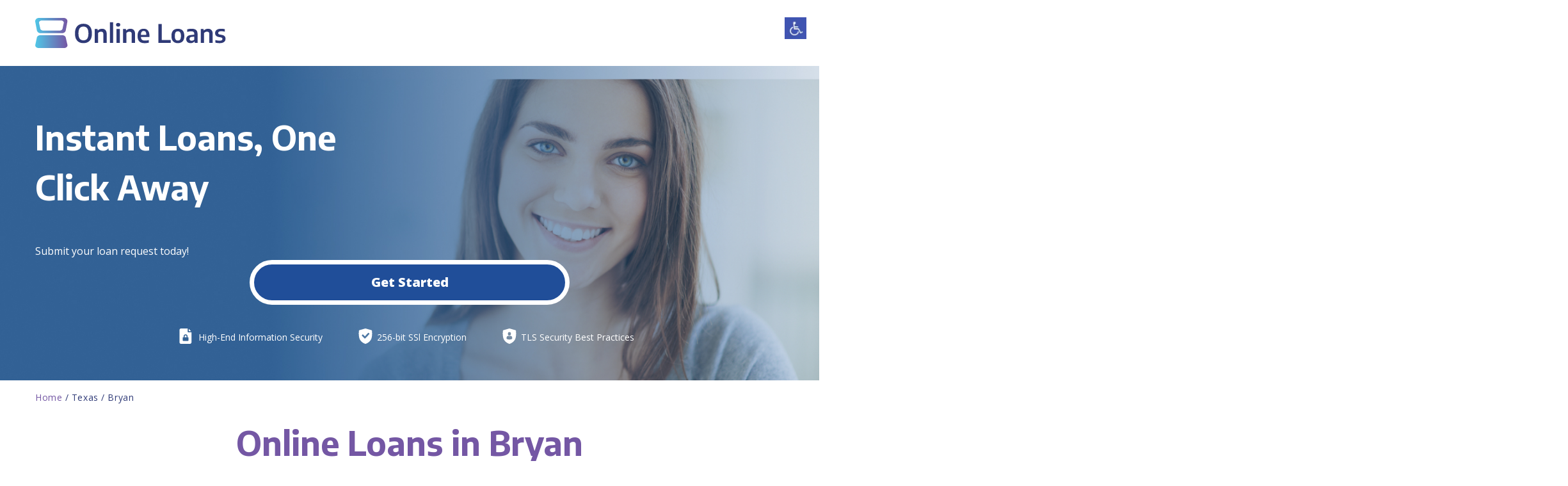

--- FILE ---
content_type: application/x-javascript
request_url: https://onlinebcl.com/wp-content/themes/personalloans-genesis/js/custom-scripts.js?ver=6.8
body_size: 839
content:
jQuery(document).ready(function($) { 
	$(window).scroll(function() { 
		if ($(document).scrollTop() > 5) { 
			$('body').addClass('scrolled');
		} else { 
			$('body').removeClass('scrolled');
		}
	});

	if($('.testimonials-slider-holder').length > 0){
		var testimonials_swiper = new Swiper('.testimonials-slider-holder .swiper-container', {
			slidesPerView: 1,
      		centeredSlides: true,
			spaceBetween: 10,
			slidesPerGroup: 1,
			autoHeight: false, //enable auto height
			loop: true,
			loopFillGroupWithBlank: false,
			pagination: {
				el: '.testimonials-slider-holder .swiper-pagination',
				clickable: true,
			}
		});
	}

	if($('.location-testimonials-slider-holder').length > 0){
		var testimonials_swiper = new Swiper('.location-testimonials-slider-holder .swiper-container', {
			slidesPerView: 3,
      		centeredSlides: true,
			spaceBetween: 110,
			slidesPerGroup: 1,
			autoHeight: false, //enable auto height
			loop: true,
			loopFillGroupWithBlank: false,
			navigation: {
				nextEl: '.location-testimonials-slider-holder .swiper-btn-next',
			},
			breakpoints: {
				480: {
		          slidesPerView: 1,
		          spaceBetween: 10,
		        },
		        768: {
		          slidesPerView: 2,
		          spaceBetween: 30,
		        }
		     }
		});
	}
});

/*
jQuery('.form-holder iframe').load(function() {
    this.style.height = this.contentWindow.document.body.offsetHeight + 'px';
});
*/




if(window['$']==null){window['$']=jQuery;}
/*if( window.location.href.indexOf('inquiry-form-2')==-1 && window.lmpost!=null && $('jsf-form').length==1 && window.lmpost.options.campaignid=='254530'  ){
	var ____________intervalAddButton = setInterval(function(){
	  if(
		1
		&& parseInt($('jsf-form').find('.jsf-btn-group').attr('data-btn-count'))>0
		&& $('jsf-form .link-for-inquiry-form-2').length==0){
		$('jsf-form').find('.jsf-btn-group').prepend('<a class="jsf-btn-radio link-for-inquiry-form-2" href="https://onlinebcl.com/inquiry-form-2/" ex="footer.php button"> Up To $1000 </a>');
		  if(window.location.href.indexOf('debugging')!=-1)
			$('jsf-form').find('.jsf-btn-group').prepend('<a class="jsf-btn-radio link-for-inquiry-form-2" href="javascript:void(0);"> Up To $1000 </a>');
		clearInterval(____________intervalAddButton);


	  }
	}, 200);
	
}*/






/////////start
//Add button on bottom for mobile
jQuery('body').append('<div class="bottom-get-started-button d-none" explanation="this button is comming from custom-script.js"><a href="https://onlinebcl.com/inquiry-form/">Get started</a></div>');
jQuery('body').addClass('iHave_bottom-get-started-button');
/////////end
//
//
//

if(window.location.href.indexOf('inquiry-form/')!=-1 || window.location.href.indexOf('inquiry-form-2/')!=-1 || window.location.href.indexOf('locations/')!=-1){
	//$('.floating-click-to-call').addClass('d-none');
}
else{
	jQuery('.bottom-get-started-button').removeClass('d-none');
}


jQuery('.site-inner .mfes-trustmark').on('click', function(){
	jQuery('#trustedsite-tm-image').trigger('click');
});








var add_accebility_button_interval = setInterval(function(){
	
	if(jQuery('#genesis-mobile-nav-primary').length==1){
		//console.log('SSSSSSS');
		jQuery('.site-header').append('<button class="menu-toggle dashicons-before dashicons-menu" aria-expanded="false" aria-pressed="false" id="accebility-header-button"></button>');
		clearInterval(add_accebility_button_interval);
		jQuery('#accebility-header-button').on('click', function(){
			jQuery('#pojo-a11y-toolbar.pojo-a11y-toolbar-right .pojo-a11y-toolbar-toggle a').trigger('click');
		});
	}
	
}, 1000/24);

jQuery('body.single-locations .genesis-nav-menu .menu-item.header-apply-btn a, body.single-locations .apply-btn').attr('editeted-from-custom-scripts.js', true);
jQuery('body.single-locations .genesis-nav-menu .menu-item.header-apply-btn a, body.single-locations .apply-btn').attr('href', 'javascript:void(0)');
jQuery('body.single-locations .genesis-nav-menu .menu-item.header-apply-btn a, body.single-locations .apply-btn').on('click', function(){
	$("html, body").animate( { scrollTop: "0" }, 1000); 
});